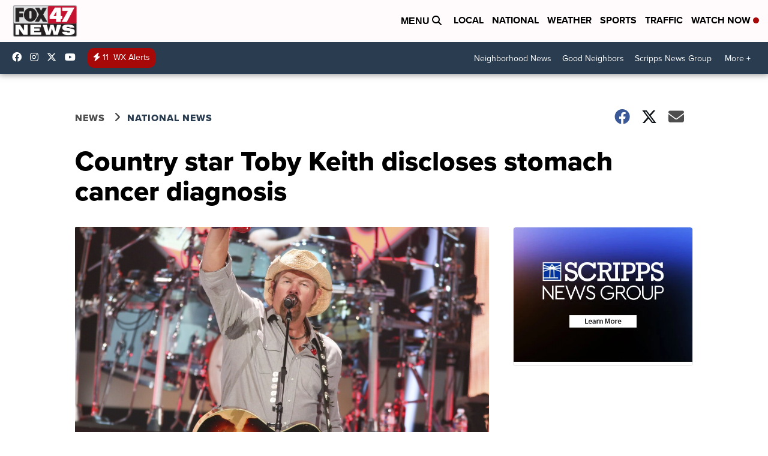

--- FILE ---
content_type: application/javascript; charset=utf-8
request_url: https://fundingchoicesmessages.google.com/f/AGSKWxWCqnkwHV3L9l5azqasNquei0sixAfS-jisCy9m4An3beG85uBxXlnsVjcUtgFAbQoscIIVqVsW2YzdVxaB_1jPycXtkOYW8Bueatqmvif3NcmrKHztQGNuBO2esnfJB1jf9fgNKOO18Kf6nIlGcmDGqpwimOyYTnl7WVLwro5Hcb6O4pOqFQ6jWZkc/_/static/ad-_ad/section_&jumpstartadformat=/admega./savvyads.
body_size: -1284
content:
window['5a261f13-8efa-473d-9061-ade097080cfd'] = true;